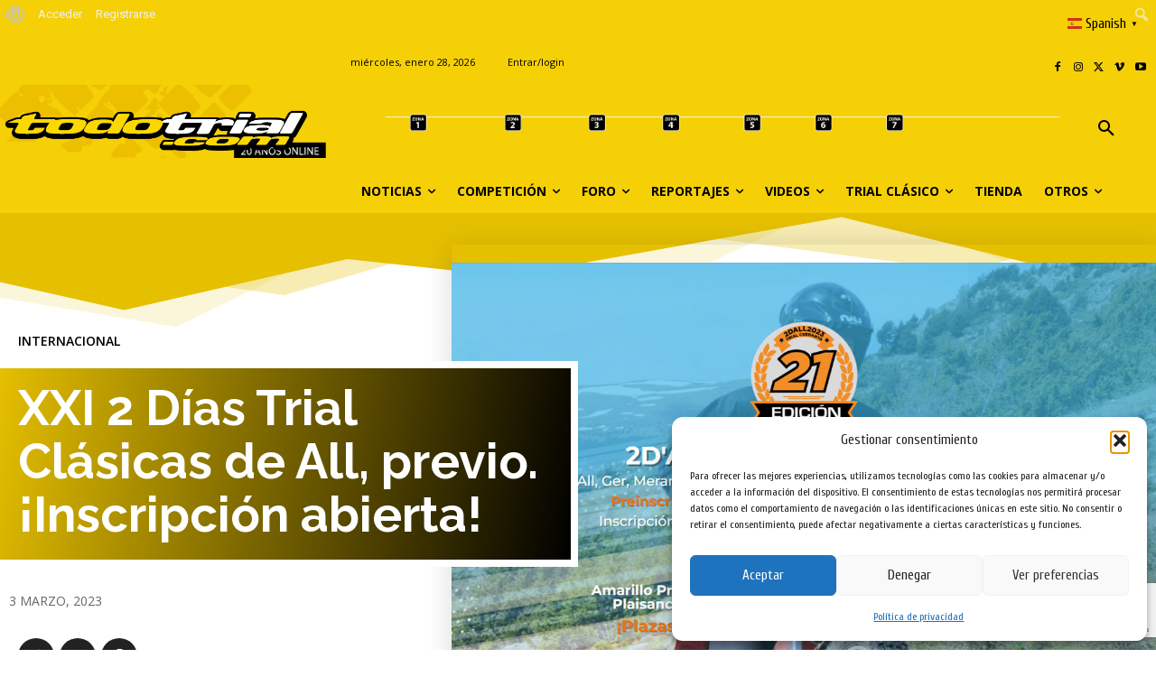

--- FILE ---
content_type: text/html; charset=UTF-8
request_url: https://todotrial.com/wp-admin/admin-ajax.php?td_theme_name=Newspaper&v=12.7.4
body_size: 46
content:
{"345661":1185}

--- FILE ---
content_type: text/html; charset=utf-8
request_url: https://www.google.com/recaptcha/api2/anchor?ar=1&k=6Lf6O_UUAAAAACQv6xBl8PuQM26LtjqfdUF0VtVc&co=aHR0cHM6Ly90b2RvdHJpYWwuY29tOjQ0Mw..&hl=en&v=N67nZn4AqZkNcbeMu4prBgzg&size=invisible&anchor-ms=20000&execute-ms=30000&cb=ooi50t91f4zh
body_size: 48824
content:
<!DOCTYPE HTML><html dir="ltr" lang="en"><head><meta http-equiv="Content-Type" content="text/html; charset=UTF-8">
<meta http-equiv="X-UA-Compatible" content="IE=edge">
<title>reCAPTCHA</title>
<style type="text/css">
/* cyrillic-ext */
@font-face {
  font-family: 'Roboto';
  font-style: normal;
  font-weight: 400;
  font-stretch: 100%;
  src: url(//fonts.gstatic.com/s/roboto/v48/KFO7CnqEu92Fr1ME7kSn66aGLdTylUAMa3GUBHMdazTgWw.woff2) format('woff2');
  unicode-range: U+0460-052F, U+1C80-1C8A, U+20B4, U+2DE0-2DFF, U+A640-A69F, U+FE2E-FE2F;
}
/* cyrillic */
@font-face {
  font-family: 'Roboto';
  font-style: normal;
  font-weight: 400;
  font-stretch: 100%;
  src: url(//fonts.gstatic.com/s/roboto/v48/KFO7CnqEu92Fr1ME7kSn66aGLdTylUAMa3iUBHMdazTgWw.woff2) format('woff2');
  unicode-range: U+0301, U+0400-045F, U+0490-0491, U+04B0-04B1, U+2116;
}
/* greek-ext */
@font-face {
  font-family: 'Roboto';
  font-style: normal;
  font-weight: 400;
  font-stretch: 100%;
  src: url(//fonts.gstatic.com/s/roboto/v48/KFO7CnqEu92Fr1ME7kSn66aGLdTylUAMa3CUBHMdazTgWw.woff2) format('woff2');
  unicode-range: U+1F00-1FFF;
}
/* greek */
@font-face {
  font-family: 'Roboto';
  font-style: normal;
  font-weight: 400;
  font-stretch: 100%;
  src: url(//fonts.gstatic.com/s/roboto/v48/KFO7CnqEu92Fr1ME7kSn66aGLdTylUAMa3-UBHMdazTgWw.woff2) format('woff2');
  unicode-range: U+0370-0377, U+037A-037F, U+0384-038A, U+038C, U+038E-03A1, U+03A3-03FF;
}
/* math */
@font-face {
  font-family: 'Roboto';
  font-style: normal;
  font-weight: 400;
  font-stretch: 100%;
  src: url(//fonts.gstatic.com/s/roboto/v48/KFO7CnqEu92Fr1ME7kSn66aGLdTylUAMawCUBHMdazTgWw.woff2) format('woff2');
  unicode-range: U+0302-0303, U+0305, U+0307-0308, U+0310, U+0312, U+0315, U+031A, U+0326-0327, U+032C, U+032F-0330, U+0332-0333, U+0338, U+033A, U+0346, U+034D, U+0391-03A1, U+03A3-03A9, U+03B1-03C9, U+03D1, U+03D5-03D6, U+03F0-03F1, U+03F4-03F5, U+2016-2017, U+2034-2038, U+203C, U+2040, U+2043, U+2047, U+2050, U+2057, U+205F, U+2070-2071, U+2074-208E, U+2090-209C, U+20D0-20DC, U+20E1, U+20E5-20EF, U+2100-2112, U+2114-2115, U+2117-2121, U+2123-214F, U+2190, U+2192, U+2194-21AE, U+21B0-21E5, U+21F1-21F2, U+21F4-2211, U+2213-2214, U+2216-22FF, U+2308-230B, U+2310, U+2319, U+231C-2321, U+2336-237A, U+237C, U+2395, U+239B-23B7, U+23D0, U+23DC-23E1, U+2474-2475, U+25AF, U+25B3, U+25B7, U+25BD, U+25C1, U+25CA, U+25CC, U+25FB, U+266D-266F, U+27C0-27FF, U+2900-2AFF, U+2B0E-2B11, U+2B30-2B4C, U+2BFE, U+3030, U+FF5B, U+FF5D, U+1D400-1D7FF, U+1EE00-1EEFF;
}
/* symbols */
@font-face {
  font-family: 'Roboto';
  font-style: normal;
  font-weight: 400;
  font-stretch: 100%;
  src: url(//fonts.gstatic.com/s/roboto/v48/KFO7CnqEu92Fr1ME7kSn66aGLdTylUAMaxKUBHMdazTgWw.woff2) format('woff2');
  unicode-range: U+0001-000C, U+000E-001F, U+007F-009F, U+20DD-20E0, U+20E2-20E4, U+2150-218F, U+2190, U+2192, U+2194-2199, U+21AF, U+21E6-21F0, U+21F3, U+2218-2219, U+2299, U+22C4-22C6, U+2300-243F, U+2440-244A, U+2460-24FF, U+25A0-27BF, U+2800-28FF, U+2921-2922, U+2981, U+29BF, U+29EB, U+2B00-2BFF, U+4DC0-4DFF, U+FFF9-FFFB, U+10140-1018E, U+10190-1019C, U+101A0, U+101D0-101FD, U+102E0-102FB, U+10E60-10E7E, U+1D2C0-1D2D3, U+1D2E0-1D37F, U+1F000-1F0FF, U+1F100-1F1AD, U+1F1E6-1F1FF, U+1F30D-1F30F, U+1F315, U+1F31C, U+1F31E, U+1F320-1F32C, U+1F336, U+1F378, U+1F37D, U+1F382, U+1F393-1F39F, U+1F3A7-1F3A8, U+1F3AC-1F3AF, U+1F3C2, U+1F3C4-1F3C6, U+1F3CA-1F3CE, U+1F3D4-1F3E0, U+1F3ED, U+1F3F1-1F3F3, U+1F3F5-1F3F7, U+1F408, U+1F415, U+1F41F, U+1F426, U+1F43F, U+1F441-1F442, U+1F444, U+1F446-1F449, U+1F44C-1F44E, U+1F453, U+1F46A, U+1F47D, U+1F4A3, U+1F4B0, U+1F4B3, U+1F4B9, U+1F4BB, U+1F4BF, U+1F4C8-1F4CB, U+1F4D6, U+1F4DA, U+1F4DF, U+1F4E3-1F4E6, U+1F4EA-1F4ED, U+1F4F7, U+1F4F9-1F4FB, U+1F4FD-1F4FE, U+1F503, U+1F507-1F50B, U+1F50D, U+1F512-1F513, U+1F53E-1F54A, U+1F54F-1F5FA, U+1F610, U+1F650-1F67F, U+1F687, U+1F68D, U+1F691, U+1F694, U+1F698, U+1F6AD, U+1F6B2, U+1F6B9-1F6BA, U+1F6BC, U+1F6C6-1F6CF, U+1F6D3-1F6D7, U+1F6E0-1F6EA, U+1F6F0-1F6F3, U+1F6F7-1F6FC, U+1F700-1F7FF, U+1F800-1F80B, U+1F810-1F847, U+1F850-1F859, U+1F860-1F887, U+1F890-1F8AD, U+1F8B0-1F8BB, U+1F8C0-1F8C1, U+1F900-1F90B, U+1F93B, U+1F946, U+1F984, U+1F996, U+1F9E9, U+1FA00-1FA6F, U+1FA70-1FA7C, U+1FA80-1FA89, U+1FA8F-1FAC6, U+1FACE-1FADC, U+1FADF-1FAE9, U+1FAF0-1FAF8, U+1FB00-1FBFF;
}
/* vietnamese */
@font-face {
  font-family: 'Roboto';
  font-style: normal;
  font-weight: 400;
  font-stretch: 100%;
  src: url(//fonts.gstatic.com/s/roboto/v48/KFO7CnqEu92Fr1ME7kSn66aGLdTylUAMa3OUBHMdazTgWw.woff2) format('woff2');
  unicode-range: U+0102-0103, U+0110-0111, U+0128-0129, U+0168-0169, U+01A0-01A1, U+01AF-01B0, U+0300-0301, U+0303-0304, U+0308-0309, U+0323, U+0329, U+1EA0-1EF9, U+20AB;
}
/* latin-ext */
@font-face {
  font-family: 'Roboto';
  font-style: normal;
  font-weight: 400;
  font-stretch: 100%;
  src: url(//fonts.gstatic.com/s/roboto/v48/KFO7CnqEu92Fr1ME7kSn66aGLdTylUAMa3KUBHMdazTgWw.woff2) format('woff2');
  unicode-range: U+0100-02BA, U+02BD-02C5, U+02C7-02CC, U+02CE-02D7, U+02DD-02FF, U+0304, U+0308, U+0329, U+1D00-1DBF, U+1E00-1E9F, U+1EF2-1EFF, U+2020, U+20A0-20AB, U+20AD-20C0, U+2113, U+2C60-2C7F, U+A720-A7FF;
}
/* latin */
@font-face {
  font-family: 'Roboto';
  font-style: normal;
  font-weight: 400;
  font-stretch: 100%;
  src: url(//fonts.gstatic.com/s/roboto/v48/KFO7CnqEu92Fr1ME7kSn66aGLdTylUAMa3yUBHMdazQ.woff2) format('woff2');
  unicode-range: U+0000-00FF, U+0131, U+0152-0153, U+02BB-02BC, U+02C6, U+02DA, U+02DC, U+0304, U+0308, U+0329, U+2000-206F, U+20AC, U+2122, U+2191, U+2193, U+2212, U+2215, U+FEFF, U+FFFD;
}
/* cyrillic-ext */
@font-face {
  font-family: 'Roboto';
  font-style: normal;
  font-weight: 500;
  font-stretch: 100%;
  src: url(//fonts.gstatic.com/s/roboto/v48/KFO7CnqEu92Fr1ME7kSn66aGLdTylUAMa3GUBHMdazTgWw.woff2) format('woff2');
  unicode-range: U+0460-052F, U+1C80-1C8A, U+20B4, U+2DE0-2DFF, U+A640-A69F, U+FE2E-FE2F;
}
/* cyrillic */
@font-face {
  font-family: 'Roboto';
  font-style: normal;
  font-weight: 500;
  font-stretch: 100%;
  src: url(//fonts.gstatic.com/s/roboto/v48/KFO7CnqEu92Fr1ME7kSn66aGLdTylUAMa3iUBHMdazTgWw.woff2) format('woff2');
  unicode-range: U+0301, U+0400-045F, U+0490-0491, U+04B0-04B1, U+2116;
}
/* greek-ext */
@font-face {
  font-family: 'Roboto';
  font-style: normal;
  font-weight: 500;
  font-stretch: 100%;
  src: url(//fonts.gstatic.com/s/roboto/v48/KFO7CnqEu92Fr1ME7kSn66aGLdTylUAMa3CUBHMdazTgWw.woff2) format('woff2');
  unicode-range: U+1F00-1FFF;
}
/* greek */
@font-face {
  font-family: 'Roboto';
  font-style: normal;
  font-weight: 500;
  font-stretch: 100%;
  src: url(//fonts.gstatic.com/s/roboto/v48/KFO7CnqEu92Fr1ME7kSn66aGLdTylUAMa3-UBHMdazTgWw.woff2) format('woff2');
  unicode-range: U+0370-0377, U+037A-037F, U+0384-038A, U+038C, U+038E-03A1, U+03A3-03FF;
}
/* math */
@font-face {
  font-family: 'Roboto';
  font-style: normal;
  font-weight: 500;
  font-stretch: 100%;
  src: url(//fonts.gstatic.com/s/roboto/v48/KFO7CnqEu92Fr1ME7kSn66aGLdTylUAMawCUBHMdazTgWw.woff2) format('woff2');
  unicode-range: U+0302-0303, U+0305, U+0307-0308, U+0310, U+0312, U+0315, U+031A, U+0326-0327, U+032C, U+032F-0330, U+0332-0333, U+0338, U+033A, U+0346, U+034D, U+0391-03A1, U+03A3-03A9, U+03B1-03C9, U+03D1, U+03D5-03D6, U+03F0-03F1, U+03F4-03F5, U+2016-2017, U+2034-2038, U+203C, U+2040, U+2043, U+2047, U+2050, U+2057, U+205F, U+2070-2071, U+2074-208E, U+2090-209C, U+20D0-20DC, U+20E1, U+20E5-20EF, U+2100-2112, U+2114-2115, U+2117-2121, U+2123-214F, U+2190, U+2192, U+2194-21AE, U+21B0-21E5, U+21F1-21F2, U+21F4-2211, U+2213-2214, U+2216-22FF, U+2308-230B, U+2310, U+2319, U+231C-2321, U+2336-237A, U+237C, U+2395, U+239B-23B7, U+23D0, U+23DC-23E1, U+2474-2475, U+25AF, U+25B3, U+25B7, U+25BD, U+25C1, U+25CA, U+25CC, U+25FB, U+266D-266F, U+27C0-27FF, U+2900-2AFF, U+2B0E-2B11, U+2B30-2B4C, U+2BFE, U+3030, U+FF5B, U+FF5D, U+1D400-1D7FF, U+1EE00-1EEFF;
}
/* symbols */
@font-face {
  font-family: 'Roboto';
  font-style: normal;
  font-weight: 500;
  font-stretch: 100%;
  src: url(//fonts.gstatic.com/s/roboto/v48/KFO7CnqEu92Fr1ME7kSn66aGLdTylUAMaxKUBHMdazTgWw.woff2) format('woff2');
  unicode-range: U+0001-000C, U+000E-001F, U+007F-009F, U+20DD-20E0, U+20E2-20E4, U+2150-218F, U+2190, U+2192, U+2194-2199, U+21AF, U+21E6-21F0, U+21F3, U+2218-2219, U+2299, U+22C4-22C6, U+2300-243F, U+2440-244A, U+2460-24FF, U+25A0-27BF, U+2800-28FF, U+2921-2922, U+2981, U+29BF, U+29EB, U+2B00-2BFF, U+4DC0-4DFF, U+FFF9-FFFB, U+10140-1018E, U+10190-1019C, U+101A0, U+101D0-101FD, U+102E0-102FB, U+10E60-10E7E, U+1D2C0-1D2D3, U+1D2E0-1D37F, U+1F000-1F0FF, U+1F100-1F1AD, U+1F1E6-1F1FF, U+1F30D-1F30F, U+1F315, U+1F31C, U+1F31E, U+1F320-1F32C, U+1F336, U+1F378, U+1F37D, U+1F382, U+1F393-1F39F, U+1F3A7-1F3A8, U+1F3AC-1F3AF, U+1F3C2, U+1F3C4-1F3C6, U+1F3CA-1F3CE, U+1F3D4-1F3E0, U+1F3ED, U+1F3F1-1F3F3, U+1F3F5-1F3F7, U+1F408, U+1F415, U+1F41F, U+1F426, U+1F43F, U+1F441-1F442, U+1F444, U+1F446-1F449, U+1F44C-1F44E, U+1F453, U+1F46A, U+1F47D, U+1F4A3, U+1F4B0, U+1F4B3, U+1F4B9, U+1F4BB, U+1F4BF, U+1F4C8-1F4CB, U+1F4D6, U+1F4DA, U+1F4DF, U+1F4E3-1F4E6, U+1F4EA-1F4ED, U+1F4F7, U+1F4F9-1F4FB, U+1F4FD-1F4FE, U+1F503, U+1F507-1F50B, U+1F50D, U+1F512-1F513, U+1F53E-1F54A, U+1F54F-1F5FA, U+1F610, U+1F650-1F67F, U+1F687, U+1F68D, U+1F691, U+1F694, U+1F698, U+1F6AD, U+1F6B2, U+1F6B9-1F6BA, U+1F6BC, U+1F6C6-1F6CF, U+1F6D3-1F6D7, U+1F6E0-1F6EA, U+1F6F0-1F6F3, U+1F6F7-1F6FC, U+1F700-1F7FF, U+1F800-1F80B, U+1F810-1F847, U+1F850-1F859, U+1F860-1F887, U+1F890-1F8AD, U+1F8B0-1F8BB, U+1F8C0-1F8C1, U+1F900-1F90B, U+1F93B, U+1F946, U+1F984, U+1F996, U+1F9E9, U+1FA00-1FA6F, U+1FA70-1FA7C, U+1FA80-1FA89, U+1FA8F-1FAC6, U+1FACE-1FADC, U+1FADF-1FAE9, U+1FAF0-1FAF8, U+1FB00-1FBFF;
}
/* vietnamese */
@font-face {
  font-family: 'Roboto';
  font-style: normal;
  font-weight: 500;
  font-stretch: 100%;
  src: url(//fonts.gstatic.com/s/roboto/v48/KFO7CnqEu92Fr1ME7kSn66aGLdTylUAMa3OUBHMdazTgWw.woff2) format('woff2');
  unicode-range: U+0102-0103, U+0110-0111, U+0128-0129, U+0168-0169, U+01A0-01A1, U+01AF-01B0, U+0300-0301, U+0303-0304, U+0308-0309, U+0323, U+0329, U+1EA0-1EF9, U+20AB;
}
/* latin-ext */
@font-face {
  font-family: 'Roboto';
  font-style: normal;
  font-weight: 500;
  font-stretch: 100%;
  src: url(//fonts.gstatic.com/s/roboto/v48/KFO7CnqEu92Fr1ME7kSn66aGLdTylUAMa3KUBHMdazTgWw.woff2) format('woff2');
  unicode-range: U+0100-02BA, U+02BD-02C5, U+02C7-02CC, U+02CE-02D7, U+02DD-02FF, U+0304, U+0308, U+0329, U+1D00-1DBF, U+1E00-1E9F, U+1EF2-1EFF, U+2020, U+20A0-20AB, U+20AD-20C0, U+2113, U+2C60-2C7F, U+A720-A7FF;
}
/* latin */
@font-face {
  font-family: 'Roboto';
  font-style: normal;
  font-weight: 500;
  font-stretch: 100%;
  src: url(//fonts.gstatic.com/s/roboto/v48/KFO7CnqEu92Fr1ME7kSn66aGLdTylUAMa3yUBHMdazQ.woff2) format('woff2');
  unicode-range: U+0000-00FF, U+0131, U+0152-0153, U+02BB-02BC, U+02C6, U+02DA, U+02DC, U+0304, U+0308, U+0329, U+2000-206F, U+20AC, U+2122, U+2191, U+2193, U+2212, U+2215, U+FEFF, U+FFFD;
}
/* cyrillic-ext */
@font-face {
  font-family: 'Roboto';
  font-style: normal;
  font-weight: 900;
  font-stretch: 100%;
  src: url(//fonts.gstatic.com/s/roboto/v48/KFO7CnqEu92Fr1ME7kSn66aGLdTylUAMa3GUBHMdazTgWw.woff2) format('woff2');
  unicode-range: U+0460-052F, U+1C80-1C8A, U+20B4, U+2DE0-2DFF, U+A640-A69F, U+FE2E-FE2F;
}
/* cyrillic */
@font-face {
  font-family: 'Roboto';
  font-style: normal;
  font-weight: 900;
  font-stretch: 100%;
  src: url(//fonts.gstatic.com/s/roboto/v48/KFO7CnqEu92Fr1ME7kSn66aGLdTylUAMa3iUBHMdazTgWw.woff2) format('woff2');
  unicode-range: U+0301, U+0400-045F, U+0490-0491, U+04B0-04B1, U+2116;
}
/* greek-ext */
@font-face {
  font-family: 'Roboto';
  font-style: normal;
  font-weight: 900;
  font-stretch: 100%;
  src: url(//fonts.gstatic.com/s/roboto/v48/KFO7CnqEu92Fr1ME7kSn66aGLdTylUAMa3CUBHMdazTgWw.woff2) format('woff2');
  unicode-range: U+1F00-1FFF;
}
/* greek */
@font-face {
  font-family: 'Roboto';
  font-style: normal;
  font-weight: 900;
  font-stretch: 100%;
  src: url(//fonts.gstatic.com/s/roboto/v48/KFO7CnqEu92Fr1ME7kSn66aGLdTylUAMa3-UBHMdazTgWw.woff2) format('woff2');
  unicode-range: U+0370-0377, U+037A-037F, U+0384-038A, U+038C, U+038E-03A1, U+03A3-03FF;
}
/* math */
@font-face {
  font-family: 'Roboto';
  font-style: normal;
  font-weight: 900;
  font-stretch: 100%;
  src: url(//fonts.gstatic.com/s/roboto/v48/KFO7CnqEu92Fr1ME7kSn66aGLdTylUAMawCUBHMdazTgWw.woff2) format('woff2');
  unicode-range: U+0302-0303, U+0305, U+0307-0308, U+0310, U+0312, U+0315, U+031A, U+0326-0327, U+032C, U+032F-0330, U+0332-0333, U+0338, U+033A, U+0346, U+034D, U+0391-03A1, U+03A3-03A9, U+03B1-03C9, U+03D1, U+03D5-03D6, U+03F0-03F1, U+03F4-03F5, U+2016-2017, U+2034-2038, U+203C, U+2040, U+2043, U+2047, U+2050, U+2057, U+205F, U+2070-2071, U+2074-208E, U+2090-209C, U+20D0-20DC, U+20E1, U+20E5-20EF, U+2100-2112, U+2114-2115, U+2117-2121, U+2123-214F, U+2190, U+2192, U+2194-21AE, U+21B0-21E5, U+21F1-21F2, U+21F4-2211, U+2213-2214, U+2216-22FF, U+2308-230B, U+2310, U+2319, U+231C-2321, U+2336-237A, U+237C, U+2395, U+239B-23B7, U+23D0, U+23DC-23E1, U+2474-2475, U+25AF, U+25B3, U+25B7, U+25BD, U+25C1, U+25CA, U+25CC, U+25FB, U+266D-266F, U+27C0-27FF, U+2900-2AFF, U+2B0E-2B11, U+2B30-2B4C, U+2BFE, U+3030, U+FF5B, U+FF5D, U+1D400-1D7FF, U+1EE00-1EEFF;
}
/* symbols */
@font-face {
  font-family: 'Roboto';
  font-style: normal;
  font-weight: 900;
  font-stretch: 100%;
  src: url(//fonts.gstatic.com/s/roboto/v48/KFO7CnqEu92Fr1ME7kSn66aGLdTylUAMaxKUBHMdazTgWw.woff2) format('woff2');
  unicode-range: U+0001-000C, U+000E-001F, U+007F-009F, U+20DD-20E0, U+20E2-20E4, U+2150-218F, U+2190, U+2192, U+2194-2199, U+21AF, U+21E6-21F0, U+21F3, U+2218-2219, U+2299, U+22C4-22C6, U+2300-243F, U+2440-244A, U+2460-24FF, U+25A0-27BF, U+2800-28FF, U+2921-2922, U+2981, U+29BF, U+29EB, U+2B00-2BFF, U+4DC0-4DFF, U+FFF9-FFFB, U+10140-1018E, U+10190-1019C, U+101A0, U+101D0-101FD, U+102E0-102FB, U+10E60-10E7E, U+1D2C0-1D2D3, U+1D2E0-1D37F, U+1F000-1F0FF, U+1F100-1F1AD, U+1F1E6-1F1FF, U+1F30D-1F30F, U+1F315, U+1F31C, U+1F31E, U+1F320-1F32C, U+1F336, U+1F378, U+1F37D, U+1F382, U+1F393-1F39F, U+1F3A7-1F3A8, U+1F3AC-1F3AF, U+1F3C2, U+1F3C4-1F3C6, U+1F3CA-1F3CE, U+1F3D4-1F3E0, U+1F3ED, U+1F3F1-1F3F3, U+1F3F5-1F3F7, U+1F408, U+1F415, U+1F41F, U+1F426, U+1F43F, U+1F441-1F442, U+1F444, U+1F446-1F449, U+1F44C-1F44E, U+1F453, U+1F46A, U+1F47D, U+1F4A3, U+1F4B0, U+1F4B3, U+1F4B9, U+1F4BB, U+1F4BF, U+1F4C8-1F4CB, U+1F4D6, U+1F4DA, U+1F4DF, U+1F4E3-1F4E6, U+1F4EA-1F4ED, U+1F4F7, U+1F4F9-1F4FB, U+1F4FD-1F4FE, U+1F503, U+1F507-1F50B, U+1F50D, U+1F512-1F513, U+1F53E-1F54A, U+1F54F-1F5FA, U+1F610, U+1F650-1F67F, U+1F687, U+1F68D, U+1F691, U+1F694, U+1F698, U+1F6AD, U+1F6B2, U+1F6B9-1F6BA, U+1F6BC, U+1F6C6-1F6CF, U+1F6D3-1F6D7, U+1F6E0-1F6EA, U+1F6F0-1F6F3, U+1F6F7-1F6FC, U+1F700-1F7FF, U+1F800-1F80B, U+1F810-1F847, U+1F850-1F859, U+1F860-1F887, U+1F890-1F8AD, U+1F8B0-1F8BB, U+1F8C0-1F8C1, U+1F900-1F90B, U+1F93B, U+1F946, U+1F984, U+1F996, U+1F9E9, U+1FA00-1FA6F, U+1FA70-1FA7C, U+1FA80-1FA89, U+1FA8F-1FAC6, U+1FACE-1FADC, U+1FADF-1FAE9, U+1FAF0-1FAF8, U+1FB00-1FBFF;
}
/* vietnamese */
@font-face {
  font-family: 'Roboto';
  font-style: normal;
  font-weight: 900;
  font-stretch: 100%;
  src: url(//fonts.gstatic.com/s/roboto/v48/KFO7CnqEu92Fr1ME7kSn66aGLdTylUAMa3OUBHMdazTgWw.woff2) format('woff2');
  unicode-range: U+0102-0103, U+0110-0111, U+0128-0129, U+0168-0169, U+01A0-01A1, U+01AF-01B0, U+0300-0301, U+0303-0304, U+0308-0309, U+0323, U+0329, U+1EA0-1EF9, U+20AB;
}
/* latin-ext */
@font-face {
  font-family: 'Roboto';
  font-style: normal;
  font-weight: 900;
  font-stretch: 100%;
  src: url(//fonts.gstatic.com/s/roboto/v48/KFO7CnqEu92Fr1ME7kSn66aGLdTylUAMa3KUBHMdazTgWw.woff2) format('woff2');
  unicode-range: U+0100-02BA, U+02BD-02C5, U+02C7-02CC, U+02CE-02D7, U+02DD-02FF, U+0304, U+0308, U+0329, U+1D00-1DBF, U+1E00-1E9F, U+1EF2-1EFF, U+2020, U+20A0-20AB, U+20AD-20C0, U+2113, U+2C60-2C7F, U+A720-A7FF;
}
/* latin */
@font-face {
  font-family: 'Roboto';
  font-style: normal;
  font-weight: 900;
  font-stretch: 100%;
  src: url(//fonts.gstatic.com/s/roboto/v48/KFO7CnqEu92Fr1ME7kSn66aGLdTylUAMa3yUBHMdazQ.woff2) format('woff2');
  unicode-range: U+0000-00FF, U+0131, U+0152-0153, U+02BB-02BC, U+02C6, U+02DA, U+02DC, U+0304, U+0308, U+0329, U+2000-206F, U+20AC, U+2122, U+2191, U+2193, U+2212, U+2215, U+FEFF, U+FFFD;
}

</style>
<link rel="stylesheet" type="text/css" href="https://www.gstatic.com/recaptcha/releases/N67nZn4AqZkNcbeMu4prBgzg/styles__ltr.css">
<script nonce="ed839R49Vm8Oq1gqL4--Iw" type="text/javascript">window['__recaptcha_api'] = 'https://www.google.com/recaptcha/api2/';</script>
<script type="text/javascript" src="https://www.gstatic.com/recaptcha/releases/N67nZn4AqZkNcbeMu4prBgzg/recaptcha__en.js" nonce="ed839R49Vm8Oq1gqL4--Iw">
      
    </script></head>
<body><div id="rc-anchor-alert" class="rc-anchor-alert"></div>
<input type="hidden" id="recaptcha-token" value="[base64]">
<script type="text/javascript" nonce="ed839R49Vm8Oq1gqL4--Iw">
      recaptcha.anchor.Main.init("[\x22ainput\x22,[\x22bgdata\x22,\x22\x22,\[base64]/[base64]/[base64]/bmV3IHJbeF0oY1swXSk6RT09Mj9uZXcgclt4XShjWzBdLGNbMV0pOkU9PTM/bmV3IHJbeF0oY1swXSxjWzFdLGNbMl0pOkU9PTQ/[base64]/[base64]/[base64]/[base64]/[base64]/[base64]/[base64]/[base64]\x22,\[base64]\\u003d\x22,\x22wrHDmUQ0w48UBMK5TngKH8OWw7I0wrlrbg9AI8Ohw487dsKjYsKBccOmeC3Cn8OJw7F0w5HDqsOBw6HDk8OOVC7DksKNNsOwDsKrHXPDognDrMOsw6fCmcOrw4toworDpMOTw5bCrMO/Ul1SCcK7wo5ww5XCj0RqZmnDkU0XRMODw6zDqMOWw6sdRMKQHcOMcMKWw5vCihhAJ8Ocw5XDvFLDncOTTioUwr3DoSsvA8OiWHrCr8Kzw7sRwpJFwrjDlgFDw6LDlcO3w7TDnmhywp/DqcOPGGhPwofCoMKadcKwwpBZcmRnw5EXwq7Di3sIwpnCmiNUaiLDuxDClzvDj8KGFsOswpc9XTjChTnDmB/CiCPDjUU2woxbwr5Fw73CtD7DmgrCt8Okb1LCtmvDucKLC8KcNjZ+C27Du2cuwoXChcKAw7rCnsOHwoDDtTfCoXzDkn7DhRPDksKAa8Kcwoomwpd3aW9Ewq7Clm9Jw5wyCmFiw5JhJsKxDATCm1BQwq0OZMKhJ8KgwqoBw6/[base64]/CjMKjVMKjDmvDuDvCs8KHccKTAsOFfMO8wo4Gw4/DpVF+w7E5SMO0w6XDhcOseDQsw5DCisOdWMKOfXs5wodiVMO6wol8MMK9LMOIwrM7w7rCpFgPPcK7B8KeKkvDusOCRcOYw6/ClhAfFltaDEsSHgMWw47DiylFUsOXw4XDqcOYw5PDosOuZcO8wo/DkMOGw4DDvQRwacO3WDzDlcOfw6g0w7zDtMOdLsKYaSHDjRHCllVXw73Ch8Knw75VO1YkIsONCULCqcOywqnDgmRnR8OiUCzDp1lbw6/CkMKgcRDDnnBFw4LCnwXChCRuGVHChhgtBw8BCcKUw6XDrQ3Di8KeUF4YwqpeworCp0UjJMKdNgjDujUVw4nCikkUYcOYw4HCkRB3bjvCv8KcSDk0VhnCsG96wrlbw5kOYlV4w4o5LMOkWcK/NxscEFVxw4zDosKlcFLDuCg7czTCrURiX8KsN8KZw5BkYHB2w4A5w6vCnTLCi8K5wrB0SmfDnMKMXnDCnQ0Dw5toHAVoFipUwoTDm8OVw4nCvsKKw6rDhEvChFJxIcOkwpNNS8KPPn7Cr3t9wo/CjMKPwovDrMOOw6zDgBzClR/DucO7wos3wqzCqcOPTGpvVMKew47DgljDiTbCsg7Cr8K4GyheFGY6XENMw4YRw4h2wrfCm8K/woR5w4LDmH/[base64]/USRtwo3DhsKKw77CjsKzwpprN8OswrnCv8KfdCTDgm/[base64]/dcOAEsOBMR7DtcKzN8OvAk0Lwp4fw7rCg0jDj8KFwrNGwqALAmtkw4rCucOTw6XDtMKqwpnDrsOUwrciwoFIOMOQEMOFw6/Cl8Kqw7jDkMKTwrgMw7/DsCJeenYSX8O3w6EOw7fCsH7DkhnDvcOAwr7Dlw3CqMOpwpxYw5jDtHHDqxkZw7YOGMKLKMOGZEHDssO9w6QOCsOWDFMKMcKTwqpnwojCtXTDtMK/wq4kCQ1+w703EHd1w6xMesOjInDDisKMZ3fDgsOKLMKsIj3CghvDr8OVw7vCjsKJK3Aow6tHwqM2BgANZsOwAMKOw7DCkMOqFjbDt8Orwqxew50zw5UGwpvCs8KaPcO0wp/DsjLDmFfCt8OtAMKGPWsdw4zDksOiwrjCqRc5w6HCgMKOwrcEHcO2M8ONDsOnDCdWQcOtw5XCr34GWMOtflkWcgnCo2bDkcKpPkhBw4jDikFQwr1NEyvDkAJkwrvDsijCiXoGYnhKw7rCkVFaa8OQwoQmwr/Diwc9w4PCqwBUasOlYMK9MsOYMcO3bGvDhylsw7fClxbDkwNTacKpwokHwqrDq8O5ScOyLljDicOGRcOSesKmw7PDgMK/FDtZS8Obw6bCkVrCk0UiwpIVSsKUwr7ChsOFNTcqUsOww6fDtl4yUsKDw7XCj2XDmsOcw7JufFZlwrPDv2DCmsO1w5YewojDpcKAwp/DplZ8VEzCpMK9A8Kowr/CpsKOwos4w7TCq8KYDFjDtcKFQzPDh8K4ZSnCgiPCjcO0bh7CiRXDu8KJw419N8OBUMKjBMKMOzbDl8O4bMKxO8OFScKdwrPDo8KedD5Zw77CvMOyIknCrsOrO8KqD8Okwp5cwqlZf8K0w7XDo8OPSsOVFXDCrQPCiMKwwr4Iwp8HwotUw4/Cq3vCq2vCh2bDtjDDhsOLRsOWwqLCj8OFwqPDncOHw7vDk04UG8ONUUrDmi8cw7PCtGZ3w7tbM07CmiPCoGzCgcOtQsOGF8OuXsO5dzRhAm8bwpphDMK/[base64]/ChHnDncK4wr0kbkHCghDCtsKefMOibsOmCsOuwrsACMKhd20JRRfCtznDssK/w4FGPGDDhRBnXghecyhCPcK7w7nDrMO/dsOyFhc3AhrDtsODV8KsBMOdw6IvYcOewpFmM8K+wpIQCSVVa1QuKj8ibsKmblzCsV/DsjsUw68CwpTDjsOQS0psw6wZOMKfwpTDkMKewqrCjMKCw5LDrcKqXcKvwrsbwozCmBDDhMKGT8OrUcO5dSHDmE5vw7gSd8OZwqTDp1FVwroZQ8KlIj/DpMKvw6ZiwqnCjEIvw4jCkW12w6HDrxwBw5okw41Re17CtsO8esOnw68Dwq3Ck8KEw7HCiC/DrcKPa8Kdw4DDjsKYVMOewpnCrXXDpMO1Hh3DgC8dZMORwrPCj8KKMxpXw45gwo9xAFgxH8OEw5/CssKRw67Cj1TCl8O7w6VPIj7CuMKcTMK5wqrCuQ06wqbDlMOQwoYgB8Osw5gVccKPCBrCp8O8ODLDgFPCnAHDkibDjMKbw4gcw67DslxxCQpew77DoRbCjxEkGkMfU8ODUcKqdyrDgMOCY3gsIA/DqH3Ci8ORw4Itw43DiMKdwrlcw4gow6XCkgnDhsKCTkHCsHTCnFI4w4bDoMKew4ljesOzw5bCowcfw4TCu8KIwpRTw53Crm41MsOVXB/DlsKJPMOww7wkw50KH2PDkcKHIzrCnmJJwrE7e8OpwrvCo3rCpsKFwqF+w7HDmzEtwrMHw7PDnBDDjkXDpMKvw6PDuz7DmsKxw5fCr8Ouw50TwrDDtVBqexMVw7sMYMO9e8KHNcKUwrVVUTzDum7DvQvDlcKhN13DjcKQw6LCrC86w7/CrsOMNjPCh2RmGsKOewXDnxUlJ04ELcOtIBgiYnfClE/DjWbCosKvw63DtMKlYMOMMC/Dt8KJT2BtNsKWw71cHl/Dl3lRDcKnw5vCl8ONYMKGw5vCrSHDvMOIw6ZPwqzDnXrCkMOEw4Jdw6gHw4XCmcOuQcKKw5cgwqLCjU3CswRmw5DCgF/CmAvCvcOXSsOuMcO4OHk5w71ywqF1w4nDsiwaSBspwq5zcMK2I0U5wqLCvGY0HTDCkMOTbMO0w4p5w53Cr8OQX8Odw6XDmMKSaC/DmMKXW8Osw6XDmmNKw5cSw7jDtcKVRFILwpnDhR8Lwp/DpVXCnCYFd2/DpMKmw67CrSt9w5LDncK/Bmxpw47DkwAFwrLCn1Umw5nCt8KIb8K5w6Riw5APfcKkOjHDkMKpW8OuQiDDvDlmJW8mGHXChUNOOCvDpsOLMQ80w5hbw6QQIwoaJMOHwozChXbCmcOuQB7Cl8KpNCoFwpRQwqVhXsKsZcKhwrYZwoPCqMOtw4Ikwr1KwqhrOiPDqFLCu8KJImxGw7/CshDCkcKdwo1OdMOBw5bCl04qeMKce2vCrcO5ecKBw79gw5snw51Uw6kyI8OnbQo7woNkw4vCmMOpalFvw6bDoVZFJ8Kzw6PDkcOGw5UWVk7DnsKrScO+ExbDoBHDv1/CmsK3FRLDoA7Cv3HDuMOEwqTCv18JInowIiAvIMKyTsKbw7LClU/DgWAgw5/Cj0FCPVXDmQjDtMO/wq/ClkIHfcOHwpIjw4FxwozDi8KFw6s9dsOoZwkUwoRsw63Dl8KldQACPAIzw7RZwoUjwrnChSzCi8K7wo8zDMOawpXDgW3CkxfDuMKgWRPCsTV8AXbDssK7XG0LZB/[base64]/[base64]/DpMOgKMOOcWtOwq/DgVjCg8KpwpbDi8KDeMKRwoTDoXx3FMKew4bDosOceMO/w4HChcOzMcKOwot6w5w9QnIFDcOdFMOsw4Z5wo9nwpVgUTZEOmjCmRbDs8K3w5c5w48Ww53Drm9Ef0XDlHJyYsOyPARifMKSZsOWw7jCosODw4PDt2s0RsOrwobDgsOtRy3DuiAqwqrCpMOzBcKZfFU1w53CpX04RwI/w5oXwooeCMOQJ8KUOBnCj8KZUGHClsKKEFbChsO5TyF9IBs0RsK3wpwJMXdJwop/AR/Ci1UcGideSmQQexrDiMOYwrzCj8Ogc8OkNGrCnDvDsMKDUsK5w4nDghwMIjwKw5jCgcOkWGjCmcKfwoZKX8Oow5IzwqTCrwDCp8OiRDgQPjAEHsKcfF8Hw5/CowrDrHrCrDjCrMKuw6fDi3BIfz8zwoTClWtfwoplw4EkFMOaTxvDn8K1ccOfw7F2ZMOlw5/CrMKDdhPDicKPwrFrw5zCmsKlVwYTVsOiwoPDpMOgw6hnFAp+PiwwwpnCpsKnwo7DhMKxbMOvJcO8wpLCm8OTemkcwopEw7ZycWBVw73Duy/CnRBueMO/[base64]/H8Olw5LCtwrDjCNewpJ5w5TCuMK6woRcD19LIcK7IMKCJsOewptnw7zCisK1w7NHFV4VTMKIDDRUZVQVw4PDpnLChGFuTB8gw7zCkh9Ew5vCv2dHw7jDvBbDs8KBC8OmBlw/[base64]/w6LCqMKsM8Kww7bClyJ3woVKMsKDw79KwqphwqDDu8K9GMKGwpdGwrMPZgXDr8OHwpjDvzoiwrTDhsKfGMOGw5UkwpfDhC/Dg8Kyw4/Dv8KAcCfCl3vDqMODwrk8w6zDrMKJwphiw6cIDWTDt2/[base64]/[base64]/a8OmwpnChMOXcDYfwq49wrjDuz3DlmYHwohKS8OINAl4w4/DmgHCkQMfZGLCpU9nDMKIb8O8wrrDmhAUwqNFGsOtw5LDq8OgWMKrw6DCgMKswq9Ew7kTf8KrwqDCpcKvGAlFYsOxd8OkLsO9wrhFUVx3wqwRw58bWyA4ESvDmUZlL8KWanYcJ0Mmw7N8HMKIwoTCscONLhQsw49hHMKPIsOvwoolWX/Cn1o0fMK9QzPDqcKPM8ONwol+CMKpw4PDpDsQw65bw7tjaMK+BA7CisOhNcKIwpfDiMOlwqYUREHCnnfDlhckwp8Bw5LCqMK/NWXDjsK0bUPDhMOkFcKiXX7Csj1IwoxSwpbCmGM1TMKLawElwpoFSsK7wpLDjFvCi0PDswDCg8ONwo/[base64]/DkkTClsKfRcK+Wg8TwqLDnWXCrTYqTxjCpyHCrMK/wq/Do8OHSTlJwqrDvMKcdmPCmsOnw7d/w51iW8K4a8O0BcKowod+eMO+w4paw7TDrmNRIBxpI8Ohw6AAEsOoX3wAO0E5fMKUasOxwoE4w7grwpEJJMOZHMKiZMOOWXrDu3BDw5sbw53CmMOPFDYNXsO8w7NtKAbDmHzCpnvDlzptcSjDthdsd8KeD8Owc13CosKRwrfCsH/[base64]/w4pvKwB3MsKdw4bDijIbSnDCu3nCksO3EcORw7zDtMOUTxorMyxENUjDjGfCsgbDgwc7woxCw4xxw6wBTCFuA8OuREdjwrVbTyXCpcKEVjXCksOtbsK5SMOmwovDvcKWw5I/w5pGwpsyUcKoX8Ogw7rDqcOVwr0JMcKgw7cTwqDCh8OoD8K5wpBkwo47FV1tHjsnwo7ChcK/DsO6wpwMwqPDmcKmOMKQw6fCiyrDhBnDl0hnw5N3EsK0wqXDtcKtw5XDhg/DtyU6LcKCVSBpw7/[base64]/DrAFxX3AAwrXCmsK+LCZoMRPCmsOawo0DWS4CdgfCs8Kbwq3DhcK2w4bCjAfDp8Opw6XCtEp0wqjDtcOgwr3CisKWSjnDrMODwphzw4s9wpnDhsOZw4xww49QKBtuOMOENg/DnA/CqMOCDsOmFMKRw7bDtcO+acOJw7JCCcOaGEXDqgMMw5coeMOoWcKmV38Dw6ooHsKoDUDCn8KSCz7CgsK7NcOlfkTCuXVXMhzCmRzChnpNL8O3I3x1w5vDiBTCv8O9wp0Nw7J5wq/DucOUw4BUcWnDvcO9wpzDjmnDksK2fMKdw5bCiUTCjl/DqMOtw5TDkDtPEcKVGwHCoAfDmsO0w4LClTgTW2nCskDDnMOmMMK0w47DoArCqWzChChmw5bCk8KQcmLDgR8rfzXDrMOnVcK3IkHDoAfDuMKtccKNJMOxw7zDt10ow4DDj8OsEHQKw4bDr1HDvnN/[base64]/[base64]/[base64]/Dmn5ZWsKlw7TCo2N+woYdHMKcw41aIiouJUNDYcKyQn4sZMOkwp8WSGpiw5x0woHDvsK+TMOvw4DDsB/Dl8KaD8K4wrQVbcKVw6VFwpQEYMOHZ8OSUG/CvEjDqVrCl8OIR8ORwqMFYcK3w6s8SsOvMcOLGSTDjMOiIDDCnHDDnsKRXw3CuSBywq0Hwo/CgMOaAgLDpcKbw55/w7bChy3DvTnDnsKVKxcdbsK3dcKowojDpcKPf8KwdDRLHSQcwrXCrGLCnsOjwobCjcOxWsO6TVfCnUJAw6HCsMOvwrLCncKMEyvDgVFswqnDtMKRw4FQI2PDhSt3w7UjwovCr3s6O8KFcxPDmcOKwqRhXlJSe8OCw40pw7/Ch8KIw6VmwqbCmjEPw7snBsKxacKvwp1WwrPCgMKZwqjCjTVgJwzCuwwsH8KRw63Dq0V+McOAOcOvwqXDmkFJBgrDhsK9CS/CjyQUGcOCw5TDjcKZbkzDu1LCnsKlBMOFCGPDsMOnDMOFw5zDlgRIwpbChcOIZ8OKS8KSwqfCpBRgGAXDg17DtDEuw6Raw4/CpsKrWcKUS8KEw5xBf1gowrfCpsKpwqXDo8OLwpMMCjZ+G8OFFcOkwp5DUQ8gwpx1w6PCgcKYwo8Jw4PDridFw4/CkE0/wpTDscOvISXCjMOwwpEQw6fDpyvDk3LDj8KqwpJSwovCsR3Di8O+wodUDcOCdy/[base64]/Cr8OYw67DiTvDncOoKXTDr8KMwq16w7A6fD9CCzLCrcOVSMOFVTpDTsOdw45hwqvDknbDrGI7wq7CmMOQPcOKFXDClCFuwpV9wrLDncOQCEXCvmJ6IMOdwojDmsOwQMOsw4fCpUrDoz4+fcKvYw5dXcKoc8Kawo0/woBwwr/Dh8KMwqfDhywyw4PChwhhUsK5woU4CMKRIEMvHcOtw57DiMK3wo3CuXvCrcKzwonDpHvCv13DshTDrMK1P2vDjRnCuTTDmkFKwohwwrNIwr/Dszwcw7vCgntTw63DlhTCg3nChRTDoMKvwpw7w6DDqsOXFxPCqFTDtDF/[base64]/[base64]/DhXsBMcOULVHCrAw9w6fDisO1SsK2w73DjHfCmMKpwrJBwrRpFsKXw5zDn8KYwrNOw53CoMK6wonDl1TCmB7CnTLCssKTw7vCijzCp8Orw5jDoMKcexk9w4BywqNYZ8OjNDzDm8KFJy3DtMO2AVbCtSDCvsK/[base64]/Cr8OiKMKBYcKBD8ORd8Knf8KhwqoKElHDhkrDvVtQwoRLw5EiJ05jCcKKPsOLS8OJdsO6cMOPwqjCng7Do8KjwrMhA8ONHMKuwrMvAsKuQsOowpPDt0MYwoBAfjjDhMKWOcOsFMO/woRDw6DCj8OZPBZcV8KgNcOjUsKILil+EsOGw7DDngHCl8O7wq0lTMKnGWJpYsOmwqvDgcOwE8OtwoYHFcKWwpEnfkzClkrDmMO+wrpXbsKUwrMrPQhzwp4fNMKDK8OSw4VMU8K+bGkHwq/CqMObwol8w4LCnMOpQlbClVbCm1FOK8K0w68CwpHCkW5jal5qaEFmwqRbe21ifMO5JVNBNyTCosOuNMKuwrnDnsOCw6bDuy8EDcKjwrLDnCNEGsOyw7NtDzDCoB5neG82w67CksOTwq/DnWrDswkeB8KyVA8DworDsAdVwqDCq0PDs19Mw43Dsi00XDHDq2U1wrjDjmPDjMKDwrgiDcKPwp50eBbDjQHCuUdSLcKtw5MzXsO2Dhw9GgtVEz7Ct2p8GsO4TcO2wq1RcmoJw6wZwo/CuVxnCcONacO0cDPDswNlUMOmw73CscOOM8OTw5RRw4bDh3kNN3M5F8KQF17Cv8O4w7oWPcOiwocVDTwfw6XDv8O2wozCqcKeHMKJw40vacKqwonDri/CkcKrPcKew7Atw4TDrCAkMhDCrcODS2ptGsKTIBlqQzLDigrCtsOUw7vDlFcLAzpqEgLCkMKeHMOqT2kFwo0pOcKZw7xuC8K7OMOhwoBMNlJXwr/DlMOpajDDhsKYw7xQw6TDusK3w7jDrWbCpcO0wrASb8K3AAHDrsO/w7vDgUEiAsOqwodxw53DnzMrw77DncOtw5TCmcKhw68iw6XCo8KZwod0PERCHH1jdgjCnWZBBjBZIjoUwpYLw6x8QsOhwpgHFxTDnMO8D8K2wqIYw408w5rCrcKsbQZzNWLDumE0wrnCiiUtw5/[base64]/CsG1EwprDqsKkIMOvwpd7JsKiwrvDh8Kxw5rDsT/CosKGw6pPTB3Dm8KJQMOBBMKuRTJRfjNRAyjCisKOw7PDoj7Ct8K3wpFBcsOPwqgXPsKbUMOqMMOcZHzDkjXDisKQRHHDosKPHkglesK6NQpjesO4OQPDrsKow5U+woPCjsKpwpFswrIgwrnDpWHDvTzCq8KGJsKiIDnCs8K/[base64]/DvClUw44Gw4hkwoYYwrDCi8KgU8KbMXICJMKpwoJNFsOIw6jCncKgw4VEDMOmw5JpFnBzfcOAWmXChsKyw7drw7RJw4fDosOqMMK5b0fDgsOOwrg7MsOtVid9NsK8XkksbEpnVMOIbXTCtB7Cm0NbBF7ClUQbwp5ZwoAHw7rCsMKxwq/Cj8KoQsKyK2PDn0/DsBEAP8KBTsKHZTJUw4LDoyJ8OcONwo47w6kjwpEcwpEWw7rDn8OhRcKHaMOWTEQYwqxuw6c2w7nDhW4AKHXDqX85MlRKw7hlMTMpwoliWAjDsMKFTwM7CkQdw7LCnRpwV8KIw5Aiw7nCncOzFQhJw4/Duzhow70rGVXCgVdsKcKcw6tnw7vCgsOHV8OiNnnDpm9cwqTCssKFTlRyw4bDmVJQw5TClEfDqsKXwogYH8KWwq5qasOADAnDhx1Pw4pOw5oZwoXDli7ClsKdO1PCgRrDhBjCnA/CqF9Gwp43WlrCg2XCqHIlNsKMw47DqsK6UBvDghMjw5/DvcK7woVkH0rDtcK0ZMKGDcOswo1ZQxbDqMKmfy3Dq8KqHlNOTcOvw7vDmhvCisOTw5TCmjvDkz8Aw47ChsK4Z8Kyw4fCjsKRw5rCul3DiCQVHcOcPyPCpGXDkHElG8KfMhsbw6kONhhbAcOfwq/DpsKhJMK6wojDjkILw7d/w6bCk0rDg8OiwqUxwrrDgxrCkB7DjlYvcsOgIxnDjB7Dr2zCqMOKw6Fyw6rCm8OwaSXCqj0fw6RkZsOGTmrCoWogXmTDk8KzQlNZwoUyw5R8w7YywopuYsKvBMObw5krwrslB8KBI8ODwq03w4fCpAhbw5MOw47Do8KRwqPCiBF/[base64]/DqsKLw7vDtcOJw4FowqHDrgPDmGsZwpfDiw7CgcONHCRiVy3DpgXCjEogP3Brw6LCkMKiwrPDlMK4c8KdHiR3w6tTw5oTw6/DmcKAwoBLU8ODME0dH8KgwrEhw4F8UA0pw5kjesOtw5k9wp7CsMKXw6wWwqrCscO8fMOddcKtRcK/wo7DusOow68tWTcAcFQ4E8KYw5jDqMKvworClcKvw5VDwq8yNmoaaDTCnBR+w4UuP8Oiwp/[base64]/Dljccw6fDiFbDqBh7P0U0w6YTZsKjHcK4w5oIw64pLMKaw5/[base64]/[base64]/DnAlCw7s5w44yw6PDuMKIwobCm8O2J33Dg8KvGi8dw6wMwrt2woxSw5sYNWsEwpHDj8OLw6vCqsKewoFGb0tyw5EHfUvCtcKiwqHCscOdw7gGw5IdN1ZLAwxdf0B9wptUwpvCrcKFwobDoiLDhcKrwqfDtWB8w7ZOwpBxw7XDsC/Dj8OOw4rDp8Ouw4TClVgmU8KIfcK3w7pdW8KXwrXCjMONEsKlaMKawr7Cj1sBw6gWw5XCh8KaIsORJ0/[base64]/ZsOyw43Ds8KxLG3CscOLWMOJQRE6AsOsaQJmRMOtw44nwobDpjLDtw7DnwJsMllQasKKwrXDnMK5YH3DpcKnPMOUPcOBw7/DkTBxMihOwoDCmMOEwrEYwrDCjWvCsg7Cmlgcwq7Cs2bDmQLCnVwEw48cGVx2wpXDqR3CiMOsw5rChA7DicOvDsOoQsKfw40ZZ1gPw79cwrsyUBnDuXbCkAzDlz/Cr3DCosKeAsO9w7gCwrjDkUbDqcKcwr1wwo/[base64]/[base64]/wpMHB8OOwoDCkcOlwpgqw50Hw6giwoBCwrN4DcO2LMK1LcOzDsKEw6M2T8O4WMKKw77CkhLCksO/NVzCl8O+w7Fhwo1PX2luDiHDqE0QwrPCv8OfJngRwrjDgyXDihpOesKTAl9zfTsGFsKwUGFfE8O7BsOcXGTDocOden7Dk8K5wq1TY2jCmMKjwrbDrBXDqH/[base64]/DtsO7w7E+w6MudAXDkcKAw6/[base64]/Dry8Pw7wxGRopX8OqC8OXwqQ3CcOrAhA8wqgjQsOqw552b8Oqw4sSw7wqAQLDusOhw79wB8K6w7EsZsO7Qx/Cu2fDuWvCvCzDnR7CmSo4QsO5W8K7w70pAUs4BsKDwqfDqWg7QsOtw5NqBMKENMObwo0mwrIgwq5aw5TDqVPDuMO2Z8KKIsOHGCDCqsKawrlWX3fDnn5/w7RKw43Comoew7MacEhCdRnChzI3OMKMN8Kbw4l1VcOVw5rCnsOGwoIfPBfCvcKBw5XDncKESsKmBgU+MXI5w7QJw6Qpw5R8wq/Dh0HCosKSw6sJwrl5CMOiOx/DrG1RwrPChMOKwpLCjB3CklsDdsK4cMKYBMOgasKdXGrCjhQaZzsoS1/DkRAFwrXCqcO3T8Kbw5cNaMOoeMK9K8KzbVZUbRFtEA/DhFIDw6N3w4jDpnVedsKxw7HDt8OMX8KYwpZOGWksL8OJwr3CsTjDnRTCqMOGZ21PwoQ1wrpMcsKuWh3Cl8OMw57DhTPCn259w4vDnGnDhCTCkz1DwrLCtcOIwqQaw7sld8KSKkrCtsKdAsOJwr/Dth0gwrDDiMKnIw9EcsKyMkopbsO6OGPDlcKbwobDl31paCcMw5rDncO3wpFYw67DonLCowBZw57CmFFAwpYAbwELbRjCvcKXw57DssKrw5o9QTbCjwUNwpx/PcOWT8O/[base64]/DjztEw7RDMMORw6AWAXrDtT5SG05Gw6QPwpYxZcONcBt3ccKqX2HDo3E9TsO2w7Mww7jCm8OPTsKgw7LDuMKawpQ8FxvCm8KHwobCiErCkFEcwqc4w6tcw7rDtVLCgMK6E8Ovw7MfCMKuUsKqwrFWIsOgw7Viwq/Dr8O6w6jCn3PDuEFvc8O8w4JgIhLCscKuCsKqbsOdWzcVcVDCscO+TDIwZMOlZcOVw6JSD2PDpFkDDCZQwo9Gw4UXcsOkdMOmw5vCsQTCilIqVXzDnWHCvsOnOsOueSYgwpcFbw/Ct3ZMwr9qw4/Dr8K+GEzCk2vCmsKdasOIMcOxw5gkBMOeI8KOKhHDrDNzF8OgwqnDiSI2w4PDksO+VsKMTsKEAHFew7RPw61ow6oGIC1ZYE/CvTHCq8OJFTcDw5PCmcOWwoLCokpKw74/wqjDhDLDmWErwrnCosKeDsOjYcK1w4FTCcKxwrYqwr3CtsO0MhsBY8OnLsK4w67DjH84w54KwrrCqjHDnHpDb8KEw7EXwoAqA3jDusOFUEbDmkdSYsKwI3DDomXCqnvDgQ1TOsKEd8KGw7XDtsOmw77DocKvZMKGw67Cjh/DtETDiw1dwoN7w6k4wqUrfsKow7zDuMO3LcKOw7/CmnPDhsKFcMOlwrTDv8ORw5rCtcOHw6wLwo93woJpdXfChxTDp1wzfcKzDsKuQcKpw4jDiiRdwq1RYCvDkhEZw7dDBSrDsMOawqXCuMKgw4/DhitFwrrCt8OpXsKTwo1Ow7IZD8KRw64tJMKZworDiGDCs8Kpw7/[base64]/[base64]/Cm8K5TMKZMWx0e0R1GsOBQcOAw5dYw47DksOWwr/[base64]/Di8KwBMKKE39qQjbDnsKPNUnDpXMvworCtVZiw6YoBXxCQidwwpPCpsOOCxY6wrHCpiZDw41awp/Dk8OWJHLCjMKSwpXCrDPCjgcBwpTCt8OZVsOewrLCqcKNwo1awoxsN8OBFMKBIsONwo7CnMKtw7TDvknCoSvDl8O7SMOlwqrCp8KLTMOMwqUlBBbChxTDoklqwrXCpD9NwpLDt8KNAMKPccONHn/DqGXCkMO5S8KPwoFrw5/CpsKVwojCtB42GMOXDVLCmUTCqF7ChjbDgX88wopHKMKzw47DpcKQwqFgSmLClWp+G3bDisOqfcKzdBcYw48QWcOAKMOLwpDCisKqOC/DgsO8wpLDtTE8wp3CscKRT8ObSMKZMSDChsOYQcOkQSgtw6UwwrXCtcOdDcOkOsOnw57Cn3jCnX8/wqXDhDrCr35GwojDohBRw6tuRn8zw6kCw68TChzDgw/CksO+w7XDoVXDqcK9C8K3KHRDKsOPF8OYwrDDiUbCpcOVZcKjHRHDgMOnwo/[base64]/B8KLw4Z4wpAjeBx5wonCjTLDoV9Ew7JBwqwXHsOtwpROWHTCu8K3QA8Qw7rDkMOYw4rDoMOBwoLDjHnDphzCoHXDr0fDtsKUfzPDsF8rW8Otw4JZwqzCnGjDlsOzZSnDkGnDnMOYe8ObK8KDwrzCtVsZw6Q5w44jIsKqw4VFw6zCok7DmsKkTF/ClA11V8OYTSfDmVEnMHtrfcKwwr/ChMOvw7FUDH/Dh8KwVj9Xwq8RE0fDoS7CisKTHcK8Q8OsScOtw5zCvTHDnWjCl8Kfw6NZw7Z6ZMK9wqbCoCTDg03DnHjDq1bDqCXCvEfDlgFrXH/[base64]/DkMK0w4RyUcOgEBjCgsOwLUlZwrfDgEHDv8KHfMKaQncvGxPDhMKaw4vDiTjCkRzDu8O6wrAyDMOkwpDCgBvCqnQlw4dPUcKvw7nCm8O3w6XCsMOFPz/Cv8OfRhvCkAt2JMKNw5ctIBNQAxIbw4YXw4xaQWA/wq/[base64]/[base64]/wq7DlQtmwpNzworDnsKwwrV/[base64]/TsOpw6M1KsKfw7TCrcOcVzXDi1PCt3dfwpTDmlHCuMKKLAxrPGrCnsOFV8KceDDCnSrDu8O8wp0Qwr7CvgzDtjRFw6/DvG/CsTfDhcKRT8KRwozCg1YWJl/[base64]/DsQ8GwrvDjcODOzlvPsK7woRAQ8K4w6/Ci0U7GnYPUcODdcO1wrzDq8OywqAWw5/Dkw7DrsK1wpQgw5Now6QATXXCq0Miw5rDrELDhsKLCsKbwoQ8w4vCiMKdZcOYW8KjwoRBIEjCuDkiD8Kca8OzA8KKwqcIKU3CncODTsKww4HDssObwpM0Ngx2w5/CpcKAIMOMw5UuYwTDtQPCnsOCfMO+HEE3w6bDv8Kww79lHMOHw4JCLcK3w7BOJsO4w41sf8KkTygZwqJcwpvCt8K2wqDDh8KcW8OzwpTChV1xw6TCknjCm8Kse8KXAcO8wok/NsKeWcKow4k0EcOew67DhMO5GFR8wqt1NcOrw5FBw5tfw6/[base64]/CrhcgP8OATsO3wrJ/w7nDnCjDsgfDusK4wpvCtW5aM8KOEEYvGynCocOgwpMbw7zChcKrLXfCqhYQO8OKw5p/[base64]/DpcKSw4vDp8O0Ty3DnU/ChnrDow3CmMK8RsKCPMOQwotqLcKjw486XcKCwqZ1ScOHw4JyUSRkIk7CncKiCkPCoHrDoXjDv17DtkZRdMKRWlBOwp7Dt8KpwpJCw6gKTcO3cSjDp3/Cm8KZw6xxawPDlsKEwpQHccO5wqvDg8K4PsOhwqDDghA3wo7Clhp5KsKtwrTCgsOXPMKNN8OQw40jIcKCw4F/ScOvwrvDhxXCrsKCN3LDpcK3eMOUb8Oew5zDksORdGbDi8OjwprCj8OyVcKjw6/DgcObw4xrwrxiDVE4w75ebnkPRWXDrn7DjMOQM8KNZsOUw7ssAsOBNsKYw4Muwo3Cv8Khw6vDgTHDssO6eMKbbHVqZADDs8OsOcOOw4TCk8Kawpltw5HDuhIyFWzCgw9HRQcGHgxCw7s1HsKmwo4zPl/Cly3DpMKewoh9wpkxMMKnJRLDpjcHLcKSQB8Fw6TDssO4NMKkRVwHw75YACzDlMOdaSrDoRh0wq/CnsOQw6IEw43DosKYD8OhfgPCunDDjcOqwqjCqmBYw5/DpcOhw5DCkRQuwoAJw7IrRcOjN8K2w5nCo1pPwo9uwpLDgRJ2wqPCiMK3BDfDn8ORCcO5KSAIGXHCmApOwpzDt8K/Z8OfwrnDlcOJIgRbw60YwotLLMKgPsOzLjQEeMOUTGNtwoINL8K/wp/CqlIPCMKiT8OhE8KwwqMzwpc+wofDpsOyw4vCpjQseWXCq8KXw7gpw7sdISrDnFnDgcOSFhrDj8OHwpXChsKawqHDtzQzbzRAw6FDw6/[base64]/[base64]/w7JbwpN2BsOuKsOAwrMlVg7DjGXCm8KzccKuR8KFHcKLw7XCscO1wrscw7fCrnAvwrfCkQzDqE0Qw6kRJ8OIXSnCnMK9wq7DqcKrOMKhWsKrP3scw5A+wqpYBcOhw4PDr1vCv3pBEcONAsK5w7TDq8K1wpTDvMK/[base64]/ChTvDh8Kowqwtw5slSsO7Gg9Wwp3DgwjCo3XDt2/DglDCoMKkMVhAwok1w4LCmDnCpcO3w5U/w4hoJ8OnwqXDkcKWw7bCsjI1w5vDm8OjFTMYwoLCtnsIaUtRw7nCkFcTH2jCjz/Ch2zChsO7wp/Dim/CsiPDkMKFAVhRwqbCpMKSwoXDgcO0UMKvwqgRYDrDg3sWwqrDqhUMV8KWQcKVTgDCp8ORDMOnT8KnwrMfw6bDpEHChMK1e8KGOMO7wqgsAMOcw45sw4XDo8OuQzA/ccK9wopBGsKLKz7Dp8Oaw6tjZ8Okw5nDnC/Cph8MwoIpwq5/XcKtWsKxFgbDsU9kf8KCwpbDksKfw6nCoMKlw6fDhyfCgn7CnMKiwqnCo8Ocw6rCuRTChsK+N8OYNWLDvcOLw7XDgsOYw7DCm8OQwq0iRcKpwpp0ZhkxwqYPwqcQMsK7w4/DnULDkMKnw6rCvMOVG31PwpYBwp3CocKqwr8ZDsKiEXjDlcOiwqDCgMKawo3ChBnCjFvCo8O0w5fCt8O8wq85w7ZIMsOJw4QHwpQNGMOpwpARA8KSw51pN8K8wo1mwrtswpDCklnCqU/[base64]/Dk8KiCAbCtMOwQwp/wqfDsCMXw6rCmcKUT8O0woLCm8KvCjoYNMOzw6EsU8OENUArEsOqw4DCocO5wrfClcO3O8KwwooIJMOhwqHCvifCtsO+bDbCmAZbwpUjwp/CusK5w79zBzjCrMORKDlYB1FkwrfDlVUxw7PCl8KlD8OpGVB7w5cEN8Kyw7HCs8O0wpzDusK7bwomHyBoeFtcwpDCq19eesKPwpZHw5s8CsKJIMOiIcONw6PCrcK9bcO/w4TCjsOxw5FNw6wlwrZrfMKTfmBew6PDgcObw7LCrsOHwpjCokLCo2rDrcOuwr9Bw4vCjsKcScO5wrd3T8OEw6XCmgU0LsKCwqpow5sAwp/CucKPwqF/GcKPYcKhw4XDsRrCiE/Dt0J9TzkqRHnCgsKcQ8OEBUITaVLDmnB5Cg9Cwr89ewrDmAw1fSPCsC8owqxowqYjC8KMcsKJwpTDjcOfGsKPw6kTSSBGW8OMwpzDuMOgw7thw5UAwo/Cs8K1VcK5wpEebMO7wqkBw7PDucKAw5d/X8KcDcOVIsOWw4dfw641w4paw6/CrAYUw7HCkcKyw79dd8KzLyXCi8KVXzjCrnvDkMOmw4PDtyo0w5vCosO+TcOtaMKBw5E0Z20kw7HDnMOxw4URc3DCkcKFwo/Cpk4Jw5LDkcKibnbDusO2MxTCisKKLRbCnQpBwprCvjXCmmRWw7xVfcKkLh5EwrnCmcKDw6zDu8KQw4PDh0tgF8KAw6jCmcKfEUpCw5TDjmxUw6HDtkBWw4XDvsOxD27DrU/CjMKLA393w4TCncOLw7ghwr3CksONwoJWw5/[base64]/[base64]/OlrDsRQUwp/DrydWdRPDs8OUwpQCw4bDg0BOOcKqw6NpwrXDjcKbw6TDrmcKw6LChcKFwo9lwpdNBMOfw5HCp8KSPcOXDMOowq7Cv8Kjw7Raw5rCmMKEw5FwJcKHZMO/IMOJw5/CqXvCssOCAjPDlGvClFM8woPCl8KiDsOCwo9twoYzYWs0wpYLK8Kxw64KHDIpwrcWwpXDtRbCucKLHDgkw6XCqW9mFsOvwqXDssOFwrnCtE3Dk8KeWhV4wrbDljNAPcOwwp9hwovCosOrw4Jhw4wywrzCr0p+TQ7CkcOwIgpNw6/CisKoIgZcwqPCt07CqCgGPjLCoW14HxjCoDvCnmUNQTbCksK/[base64]/[base64]/w5QmDEnDp8OKacKzw5sWw6VJw4E9NyNdw55bwrN9B8OOHQVBwqvCqMOAw7PDoMKibgzDuxvDiyDDnlbCi8KLPsOubQ7DlMOfHsKBw7JkPyPDgALDvRrCrzw8wq/[base64]/[base64]/DssOyOMKKw5jCp8KPwpxUKsKSTS8Fw61sBsKzw4ljw4NIbcOnw4plw6dawo/Cm8OqWBvDsg7DhsOxw5bDgyg7PcOdw6jDkQUUECjDnmoSw7UKCcOzw4dxXXnDo8KRUgkRwpl5asOVw5nDiMKSXMKdSsKvw6bCpMKgVgJmwpkZJMK6LsOdwqfDr3DDqsOEw7LCu1Q3T8OcezjCpFxMw7ZpdnMPw6/CplBmw5zCv8O/[base64]/w73Doz3CsnTCjwYawqfCrMKIw4ZlCDPCoAzCisO4w7IFwoXDh8KZwobCvHzCgcORw6XCsMOrw69LAEXCqCzDrV8oTUTDjGZ5w4saw7TDmXTCsWLDqMOswq/Crz4xwpPCvMKxw4kOSsOqw69vMEnDlnAjRsOPw7sKw6bCtMKlwqTDvsOzECPDhsKFwo/CgznDn8OwGcKrw4jCksKAwrfCjzYiOMKyQGN1w4d8wqE\\u003d\x22],null,[\x22conf\x22,null,\x226Lf6O_UUAAAAACQv6xBl8PuQM26LtjqfdUF0VtVc\x22,0,null,null,null,0,[21,125,63,73,95,87,41,43,42,83,102,105,109,121],[7059694,302],0,null,null,null,null,0,null,0,null,700,1,null,0,\[base64]/76lBhnEnQkZnOKMAhmv8xEZ\x22,0,0,null,null,1,null,0,1,null,null,null,0],\x22https://todotrial.com:443\x22,null,[3,1,1],null,null,null,1,3600,[\x22https://www.google.com/intl/en/policies/privacy/\x22,\x22https://www.google.com/intl/en/policies/terms/\x22],\x22omdgmY9lYnyVIWBQPX0emvsrjHvnS5qEHo8b3ySV7S4\\u003d\x22,1,0,null,1,1769602434293,0,0,[229],null,[252],\x22RC-es7hbcbOBV1XVg\x22,null,null,null,null,null,\x220dAFcWeA6Pzq3Ep88zbCMZj6xuiTbHCvaMP8pedtn_DlyZh5sTE3P0EYdvtPbZnQqBEPg2TqkjSgEW3RQGZ656KyIYbhEWbJ0zqw\x22,1769685234214]");
    </script></body></html>

--- FILE ---
content_type: text/html; charset=utf-8
request_url: https://www.google.com/recaptcha/api2/aframe
body_size: -248
content:
<!DOCTYPE HTML><html><head><meta http-equiv="content-type" content="text/html; charset=UTF-8"></head><body><script nonce="fcmoG0Q6DG1hRR6QF0PSLg">/** Anti-fraud and anti-abuse applications only. See google.com/recaptcha */ try{var clients={'sodar':'https://pagead2.googlesyndication.com/pagead/sodar?'};window.addEventListener("message",function(a){try{if(a.source===window.parent){var b=JSON.parse(a.data);var c=clients[b['id']];if(c){var d=document.createElement('img');d.src=c+b['params']+'&rc='+(localStorage.getItem("rc::a")?sessionStorage.getItem("rc::b"):"");window.document.body.appendChild(d);sessionStorage.setItem("rc::e",parseInt(sessionStorage.getItem("rc::e")||0)+1);localStorage.setItem("rc::h",'1769598838002');}}}catch(b){}});window.parent.postMessage("_grecaptcha_ready", "*");}catch(b){}</script></body></html>